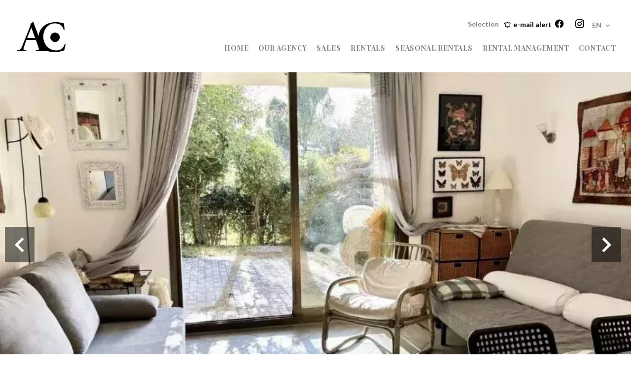

--- FILE ---
content_type: text/html; charset=UTF-8
request_url: https://agence-centrale.net/en/property/sale+apartment+villeneuve-loubet+2534286
body_size: 8514
content:
<!DOCTYPE html>
<html lang="en" prefix="og: http://ogp.me/ns#">
  <head>

                  <meta charset="UTF-8">
              <title> EXCLUSIVE! VERY BEAUTIFUL GROUND LEVEL STUDIO</title>
              <meta name="description" content=" EXCLUSIVITY!Beautiful garden-level studio with high-quality features, perfect for a peaceful and comfortable lifestyle.Interior :Entrance hall with built-in closet.Shower room.Fully equipped kitchen.Sofa bed.Outdoor spaces:Private terrace.Reserved...">
              <meta property="og:title" content=" EXCLUSIVE! VERY BEAUTIFUL GROUND LEVEL STUDIO">
              <meta property="og:description" content=" EXCLUSIVITY!Beautiful garden-level studio with high-quality features, perfect for a peaceful and comfortable lifestyle.Interior :Entrance hall with built-in closet.Shower room.Fully equipped kitchen.Sofa bed.Outdoor spaces:Private terrace.Reserved...">
              <link rel="canonical" href="https://agence-centrale.net/en/property/sale+apartment+villeneuve-loubet+2534286">
              <meta property="og:image" content="https://media.apimo.pro/cache/09d82630fba1fa36bd837c1254b09f14_80a09250ae_908-original.jpg">
              <meta property="og:image:width" content="908">
              <meta property="og:image:height" content="675">
              <link rel="alternate" href="https://agence-centrale.net/fr/propriete/vente+appartement+villeneuve-loubet+2534286" hreflang="x-default">
              <link rel="alternate" href="https://agence-centrale.net/fr/propriete/vente+appartement+villeneuve-loubet+2534286" hreflang="fr-fr">
              <link rel="alternate" href="https://agence-centrale.net/en/property/sale+apartment+villeneuve-loubet+2534286" hreflang="en-gb">
              <link rel="apple-touch-icon" sizes="180x180" href="https://d36vnx92dgl2c5.cloudfront.net/prod/Elone/3512/media/513a9e52a484667b6776d92def1aa40e.webp">
              <link rel="icon" type="image/png" sizes="32x32" href="https://d36vnx92dgl2c5.cloudfront.net/prod/Elone/3512/media/d55777d3fe285ccd082002bb475a6e36.webp">
              <link rel="icon" type="image/png" sizes="16x16" href="https://d36vnx92dgl2c5.cloudfront.net/prod/Elone/3512/media/9ceb86d827e2eaadf0236b1bfa1a53e1.webp">
              <link rel="manifest" href="/cache/prod/Elone/3512/site.webmanifest">
              <meta property="og:url" content="https://agence-centrale.net/en/property/sale+apartment+villeneuve-loubet+2534286">
              <meta name="viewport" content="width=device-width">
          
                                                          <link rel="stylesheet" href="https://d36vnx92dgl2c5.cloudfront.net/vendor/flag-icon-css/css/flag-icon.min.css">                  <link rel="stylesheet" href="https://d36vnx92dgl2c5.cloudfront.net/vendor/leaflet.markercluster/dist/MarkerCluster.css">                  <link rel="stylesheet" href="https://d36vnx92dgl2c5.cloudfront.net/vendor/leaflet/dist/leaflet.css">                  <link rel="stylesheet" href="https://d36vnx92dgl2c5.cloudfront.net/vendor/Leaflet.fullscreen/dist/leaflet.fullscreen.css">                  <link rel="stylesheet" href="https://d36vnx92dgl2c5.cloudfront.net/vendor/select2/dist/css/select2.min.css">                  <link rel="stylesheet" href="https://d36vnx92dgl2c5.cloudfront.net/cache/prod/Elone/3512/a9b7518aebadd1d2488083a9dedc4a7f5260e952-v1768842811.css">            
                                        <script async src="https://cache.consentframework.com/js/pa/28975/c/u8hMx/stub?lang=en" ></script>                  <script async src="https://choices.consentframework.com/js/pa/28975/c/u8hMx/cmp?lang=en" ></script>                                                                                                                                                            
    <link href="https://unpkg.com/aos@2.3.1/dist/aos.css" rel="stylesheet">
<script src="https://unpkg.com/aos@2.3.1/dist/aos.js"></script>
    

        
  </head>
  <body class="property chrome  thumbnail eupopup eupopup-bottom">

    <div class="g-recaptcha"></div>
    
    
      <header>
    <div>
      <div data-id="0" class="zone zone-header-left ">

  <div id="697098dc1b466-1" data-module-id="303992" data-instance="1" data-model-namespace="49312a9b4a45"
      class="module module-303992 template-2 logo-template-2 module-logo "
            ><a href="/en/" ><img src="https://d36vnx92dgl2c5.cloudfront.net/prod/Elone/3512/media/67c123c46e44d2b9786cfe6bc84907c0.webp"  alt="logo" /></a></div>

</div>


      <div data-id="1" class="zone zone-header-right ">

  <div id="697098dc1b581-1" data-module-id="304049" data-instance="1" data-model-namespace="08a03866153c"
      class="module module-304049 template-1 cluster-template-1 module-cluster "
            ><nav id="697098dc1d9cf-1" data-module-id="304052" data-instance="1" data-model-namespace="5f563663cfb9"
      class="module module-304052 template-1 menu-template-1 module-menu inline "
            ><ul><li><a href="/en/selection" target="_self"  data-current=""><span>Selection</span></a></li></ul></nav><div id="697098dc1da32-1" data-module-id="304050" data-instance="1" data-model-namespace="c18ba39368ea"
      class="module module-304050 template-2 lead-template-2 module-lead "
            ><div id="popup-697098dc1da32-1" class=" popup-module-lead popup-module-304050 template-2 mfp-hide"><form name="lead-form-304050" method="post"><div class="field civility choice"><select id="lead-form-304050_civility" name="lead-form-304050[civility]" class=""><option value="Mrs.|Madame" class="tab-0" data-tab="0">Mrs.</option><option value="Ms.|Mademoiselle" class="tab-0" data-tab="0">Ms.</option><option value="Mr.|Monsieur" class="tab-0" data-tab="0">Mr.</option></select></div><div class="field first_name text"><input type="text" id="lead-form-304050_first_name" name="lead-form-304050[first_name]" required="required" placeholder="Firstname" class="" /></div><div class="field last_name text"><input type="text" id="lead-form-304050_last_name" name="lead-form-304050[last_name]" required="required" placeholder="Lastname" class="" /></div><div class="field email email"><input type="email" id="lead-form-304050_email" name="lead-form-304050[email]" required="required" placeholder="e-mail" class="" /></div><div class="fields-wrapper"><div class="line-wrapper form-basic"><div class="field category choice"><select id="lead-form-304050_search_category" name="lead-form-304050[search][category]" class=""><option value="Sale|1" class="tab-0" data-tab="0">Sale</option><option value="Rental|2" class="tab-0" data-tab="0">Rental</option><option value="Seasonal rental|3" class="tab-0" data-tab="0">Seasonal rental</option></select></div><div class="field type choice"><select id="lead-form-304050_search_type" name="lead-form-304050[search][type][]" class="multiple" multiple="multiple"><option value="Apartment|1" class="tab-0" data-tab="0">Apartment</option><option value="House|2" class="tab-0" data-tab="0">House</option><option value="Business|4" class="tab-0" data-tab="0">Business</option></select></div><div class="field city choice"><select id="lead-form-304050_search_city" name="lead-form-304050[search][city][]" class="multiple autocomplete" multiple="multiple"></select></div><div class="field room_min number"><input type="text" id="lead-form-304050_search_room_min" name="lead-form-304050[search][room_min]" placeholder="Room min" class="" /></div><div class="field area_min number"><input type="text" id="lead-form-304050_search_area_min" name="lead-form-304050[search][area_min]" placeholder="Area min" class="" /></div><div class="field price_max number"><input type="text" id="lead-form-304050_search_price_max" name="lead-form-304050[search][price_max]" placeholder="Price max" class="" /></div><div class="field recaptcha recaptcha"><script>

                    window.onloadCallback = function() {
                        $('.g-recaptcha').each(function(i, v) {
                            const $placeholder = $(this)

                            $placeholder.data('widget-id', i);

                            grecaptcha.render( this, {
                                callback: function( token ) {

                                    return new Promise(function(resolve, reject) {
                                    if( grecaptcha === undefined ) {
                                        console.log( 'reCaptcha not defined' )
                                        reject()
                                    }

                                    var response = grecaptcha.getResponse( $placeholder.data('widget-id') )
                                    if( !response ) {
                                        console.log( 'Could not get reCaptcha response' )
                                        reject()
                                    }

                                    const $form = $placeholder.closest('form')

                                    $form.find('.g-recaptcha-response').val( token )
                                    // Add a class that will be used to bypass the prevented submit event
                                    $form.addClass('recap-done')
                                    // submit by clicking the submit button of your form
                                    .find('[type="submit"]').trigger('click')
                                    resolve()
                                    grecaptcha.reset( $placeholder.data('widget-id') )
                                    })
                                },
                                sitekey: '6LctG6wUAAAAALSwjJO9bWoLzy3gi7yZn305f91K',
                                size: 'invisible', // This makes the real reCaptcha V2 Invisible
                            });
                        });
                    };

                </script><div class="g-recaptcha" data-sitekey="6LctG6wUAAAAALSwjJO9bWoLzy3gi7yZn305f91K"></div></div><button type="submit" id="lead-form-304050_submit" name="lead-form-304050[submit]" class="submit">
                Send
    </button></div></div></form></div><a class="popup-open-link-wrapper" href="#popup-697098dc1da32-1" id="open-popup-link-697098dc1da32-1"><i class="mdi mdi-bell-ring-outline"></i><span>e-mail alert</span></a></div><div id="697098dc1daa6-1" data-module-id="303993" data-instance="1" data-model-namespace="9074a92f6415"
      class="module module-303993 template-1 social-menu-template-1 module-social-menu "
            ><ul><li class="social facebook"><a href="https://www.facebook.com/agencecentrale.prestige" target="_blank" rel="me"><i class="mdi mdi-facebook"></i><span>Facebook</span></a></li><li class="social instagram"><a href="https://www.instagram.com/agencecentrale/?hl=fr" target="_blank" rel="me"><i class="mdi mdi-instagram"></i><span>Instagram</span></a></li></ul></div><div id="697098dc1dade-1" data-module-id="304051" data-instance="1" data-model-namespace="d001d7af268a"
      class="module module-304051 template-1 language-template-1 module-language "
            ><div class="hack ApiFieldGroup"><p class="CaptationContent" title="en"><span>en</span></p></div><div class="field-group" data-label="en"><div class="content" style="display:none;"><ul><li ><a href="https://agence-centrale.net/fr/propriete/vente+appartement+villeneuve-loubet+2534286"><span class="culture">
																			français
																	</span></a></li><li  class="current" ><a href="https://agence-centrale.net/en/property/sale+apartment+villeneuve-loubet+2534286"><span class="culture">
																			English
																	</span></a></li></ul></div></div></div></div>
  <nav id="697098dc1b5a4-1" data-module-id="303994" data-instance="1" data-model-namespace="9c05409c35e2"
      class="module module-303994 template-1 menu-template-1 module-menu main column "
            ><button><i class="mdi mdi-menu"></i></button><ul><li><a href="/en/" target="_self"  data-current=""><i class="mdi mdi-home"></i><span>Home</span></a></li><li><a href="/en/our-agency" target="_self"  data-current=""><span>Our agency</span></a></li><li><a href="/en/sales" target="_self"  data-current=""><span>Sales</span></a></li><li><a href="/en/rentals" target="_self"  data-current=""><span>Rentals</span></a></li><li><a href="/en/seasonal-rentals" target="_self"  data-current=""><span>Seasonal Rentals</span></a></li><li><a href="/en/rental-management" target="_self"  data-current=""><span>Rental Management</span></a></li><li><a href="/en/contact-us" target="_self"  data-current=""><span>Contact</span></a></li></ul></nav>

</div>


    </div>
  </header>

  <section class="wrapper">
      <div data-id="2" class="zone zone-full-width ">

  <div id="697098dc1b51e-1" data-module-id="304010" data-instance="1" data-model-namespace="4ea29595c25c"
      class="module module-304010 main template-1 slider-template-1 module-slider 	waiting
"
            ><div class="slider "><div class="" ><a href="https://d36vnx92dgl2c5.cloudfront.net/prod/Elone/3512/media/42d5e9920fa87c91d9ba8dd6d3eefd19.webp" class="click-fullscreen" title="Sale Studio Villeneuve-Loubet"><img class="picture " data-position="0" src="https://d36vnx92dgl2c5.cloudfront.net/prod/Elone/3512/media/42d5e9920fa87c91d9ba8dd6d3eefd19.webp" alt="Sale Studio Villeneuve-Loubet"></a></a></div><div class="" ><a href="https://d36vnx92dgl2c5.cloudfront.net/prod/Elone/3512/media/081c1dcfff554475167673a045ebac3b.webp" class="click-fullscreen" title="Sale Studio Villeneuve-Loubet"><img class="picture  img-lazy-load" data-position="1" data-low-src="https://d36vnx92dgl2c5.cloudfront.net/prod/Elone/3512/media/2bc1d7850f3b0c0816151cc29117d1ef.webp" data-src="https://d36vnx92dgl2c5.cloudfront.net/prod/Elone/3512/media/081c1dcfff554475167673a045ebac3b.webp" alt="Sale Studio Villeneuve-Loubet"></a></a></div><div class="" ><a href="https://d36vnx92dgl2c5.cloudfront.net/prod/Elone/3512/media/312d0226fff82231e39c1a58bd48dbc7.webp" class="click-fullscreen" title="Sale Studio Villeneuve-Loubet"><img class="picture  img-lazy-load" data-position="2" data-low-src="https://d36vnx92dgl2c5.cloudfront.net/prod/Elone/3512/media/a9852bd17cab18ad8d1110045b66b80c.webp" data-src="https://d36vnx92dgl2c5.cloudfront.net/prod/Elone/3512/media/312d0226fff82231e39c1a58bd48dbc7.webp" alt="Sale Studio Villeneuve-Loubet"></a></a></div><div class="" ><a href="https://d36vnx92dgl2c5.cloudfront.net/prod/Elone/3512/media/ce736c949124ae75f5897011f9bf6818.webp" class="click-fullscreen" title="Sale Studio Villeneuve-Loubet"><img class="picture  img-lazy-load" data-position="3" data-low-src="https://d36vnx92dgl2c5.cloudfront.net/prod/Elone/3512/media/a0c2f6fd24a4c91346f15e31be76433f.webp" data-src="https://d36vnx92dgl2c5.cloudfront.net/prod/Elone/3512/media/ce736c949124ae75f5897011f9bf6818.webp" alt="Sale Studio Villeneuve-Loubet"></a></a></div><div class="" ><a href="https://d36vnx92dgl2c5.cloudfront.net/prod/Elone/3512/media/25231a0ca94b5657e8a879d339942dd4.webp" class="click-fullscreen" title="Sale Studio Villeneuve-Loubet"><img class="picture  img-lazy-load" data-position="4" data-low-src="https://d36vnx92dgl2c5.cloudfront.net/prod/Elone/3512/media/41a31037304cbf4b31511963c0dc8454.webp" data-src="https://d36vnx92dgl2c5.cloudfront.net/prod/Elone/3512/media/25231a0ca94b5657e8a879d339942dd4.webp" alt="Sale Studio Villeneuve-Loubet"></a></a></div><div class="" ><a href="https://d36vnx92dgl2c5.cloudfront.net/prod/Elone/3512/media/343d25cea372c59b9b6067b9827d05b1.webp" class="click-fullscreen" title="Sale Studio Villeneuve-Loubet"><img class="picture  img-lazy-load" data-position="5" data-low-src="https://d36vnx92dgl2c5.cloudfront.net/prod/Elone/3512/media/2386bb6c1eef39a3991a1f66d65ba893.webp" data-src="https://d36vnx92dgl2c5.cloudfront.net/prod/Elone/3512/media/343d25cea372c59b9b6067b9827d05b1.webp" alt="Sale Studio Villeneuve-Loubet"></a></a></div></div><div class="api-spinner"><div class="bounce1"></div><div class="bounce2"></div><div class="bounce3"></div></div></div>
  <div id="697098dc1b5c4-1" data-module-id="304011" data-instance="1" data-model-namespace="7270b05cd64d"
      class="module module-304011 template-2 property-info-template-2 module-property-info "
            data-property-id="2534286"><h2 class="title property-title-2">Sale
		Studio<br>Villeneuve-Loubet
					Hauts de Vaugrenier
		<br></h2><p>Ref.
			REF198VA</p><p>1 room</p><p>25 m²</p><p>€215,000</p></div>

</div>


  <section data-id="3" class="zone zone-top-content ">


</section>


  <section class="row-2 clearfix">
    <div data-id="4" class="zone zone-left-content ">

  <div id="697098dc1b559-1" data-module-id="304012" data-instance="1" data-model-namespace="892803439ca5"
      class="module module-304012 template-1 breadcrumb-template-1 module-breadcrumb "
            ><nav><ul><li class="module-breadcrumb-tab"><a href="/en/">Homepage</a></li><li class="module-breadcrumb-tab"><h2><a>Sale studio Villeneuve-Loubet, 1 room,  25 m², €215,000</a></h2></li></ul></nav></div>
  <div id="697098dc1b5e6-1" data-module-id="304013" data-instance="1" data-model-namespace="fe062370f466"
      class="module module-304013 template-4 property-info-template-4 module-property-info "
            data-property-id="2534286"><h1 class="title property-title-4" >EXCLUSIVE! VERY BEAUTIFUL GROUND LEVEL STUDIO</h1><span class="price">€215,000</span><p class="comment" id="description">
          EXCLUSIVITY!<br />
Beautiful garden-level studio with high-quality features, perfect for a peaceful and comfortable lifestyle.<br /><br />
Interior :<br /><br />
Entrance hall with built-in closet.<br />
Shower room.<br />
Fully equipped kitchen.<br />
Sofa bed.<br /><br />
Outdoor spaces:<br /><br />
Private terrace.<br />
Reserved outdoor parking space.<br /><br />
Amenities and features:<br /><br />
Swimming pool and tennis courts within the hamlet.<br />
Quiet environment with a south-facing orientation.<br /><br /><br />
An opportunity not to be missed!
      </p></div>
  <div id="697098dc1b607-1" data-module-id="304022" data-instance="1" data-model-namespace="b22868ba0370"
      class="module module-304022 template-3 property-info-template-3 module-property-info "
            data-property-id="2534286"><div class="module-header"><h3 class="module-header-title">Summary</h3></div><div class="summary details clearfix"><ul><li>Reference <span>REF198VA</span></li><li>Rooms <span>1 room</span></li><li>Area <span>25 m²</span></li><li>Heating access <span>Individual</span></li><li>Hot water access <span>Individual</span></li><li>Floor <span>Garden level</span></li><li>Orientation <span>South-east</span></li><li>View <span>Unobstructed Park</span></li></ul></div></div>
  <div id="697098dc1b740-1" data-module-id="304088" data-instance="1" data-model-namespace="bf89863ea890"
      class="module module-304088 template-17 property-info-template-17 module-property-info "
            data-property-id="2534286"><div class="module-header"><h2 class="module-header-title">Other visuals</h2></div><p class="no-information">
      No information available
    </p></div>
  <div id="697098dc1b787-1" data-module-id="304020" data-instance="1" data-model-namespace="d5005cffdf33"
      class="module module-304020 template-1 cluster-template-1 module-cluster "
            ><div id="697098dc200df-1" data-module-id="304016" data-instance="1" data-model-namespace="5d9985aabde4"
      class="module module-304016 template-5 property-info-template-5 module-property-info "
            data-property-id="2534286"><div class="module-header"><h3 class="module-header-title">Areas</h3></div><ul><li>
          1 Kitchen
                  </li><li>
          1 Living room/dining area <span>26 m²</span></li><li>
          1 Bathroom
                  </li></ul></div><div id="697098dc2012d-1" data-module-id="304017" data-instance="1" data-model-namespace="1538cb789f69"
      class="module module-304017 template-8 property-info-template-8 module-property-info "
            data-property-id="2534286"><div class="module-header"><h3 class="module-header-title">Proximities</h3></div><ul><li>Shops </li></ul></div><div id="697098dc2015c-1" data-module-id="304018" data-instance="1" data-model-namespace="c526060b0c03"
      class="module module-304018 template-6 property-info-template-6 module-property-info "
            data-property-id="2534286"><div class="module-header"><h3 class="module-header-title">Services</h3></div><ul class="list-inline list-inline-30"><li>Swimming pool</li></ul></div><div id="697098dc20183-1" data-module-id="304019" data-instance="1" data-model-namespace="c9fd8ea48255"
      class="module module-304019 template-7 property-info-template-7 module-property-info "
            data-property-id="2534286"><div class="module-header"><h3 class="module-header-title">Legal notice</h3></div><ul><li>
          Agency fees payable by vendor
                  </li></ul></div></div>

</div>


    <div data-id="5" class="zone zone-right-content ">

  <div id="697098dc1b627-1" data-module-id="304023" data-instance="1" data-model-namespace="ee30220dea71"
      class="module module-304023 template-1 share-template-1 module-share "
            ><div class="module-header"><h2 class="module-header-title">Share</h2></div><div class="content"><ul><li class="social facebook icon-facebook icon-border"><a href="#"><i class="mdi mdi-facebook"></i><span>Facebook</span></a></li><li class="social twitter icon-twitter icon-border"><a href="#"><svg xmlns="http://www.w3.org/2000/svg" fill="none" height="25" width="25" viewBox="0 0 512 512"><path clip-rule="evenodd" d="M192.034 98H83l129.275 170.757L91.27 412h55.908l91.521-108.34 81.267 107.343H429L295.968 235.284l.236.303L410.746 99.994h-55.908l-85.062 100.694zm-48.849 29.905h33.944l191.686 253.193h-33.944z" fill="#fff" fill-rule="evenodd"/></svg><span>Twitter</span></a></li><li class="social whatsapp icon-whatsapp icon-border"><a href="#"><i class="mdi mdi-whatsapp"></i><span>Whatsapp</span></a></li><li class="social linkedin icon-linkedin icon-border"><a href="#"><i class="mdi mdi-linkedin"></i><span>Linkedin</span></a></li></ul></div></div>
  <div id="697098dc1b68d-1" data-module-id="304024" data-instance="1" data-model-namespace="02cf324cba25"
      class="module module-304024 template-1 cluster-template-1 module-cluster "
            ><div id="697098dc1ea55-1" data-module-id="304025" data-instance="1" data-model-namespace="0b048d0f56d4"
      class="module module-304025 template-1 user-template-1 module-user "
            ><ul class="listing"><li class=" col col-3"><div class="container"><div class="picture"><div class="userBubble"><i class="mdi mdi-account-circle"></i></div></div><div class="info"><h3>
																	Sabrina
									GENOLA
																										<em>Property transactions</em></h3><p><span class="mobile"><i class="mdi mdi-cellphone-iphone"></i><a href="tel:+33618023556">+33 6 18 02 35 56</a></span><br><span class="email"><i class="mdi mdi-email-outline"></i><a href="mailto:sabagencecentrale@gmail.com">sabagencecentrale@gmail.com</a></span></p></div></div></li></ul></div><div id="697098dc1eaa4-1" data-module-id="304026" data-instance="1" data-model-namespace="0d6017beeab4"
      class="module module-304026 template-1 contact-template-1 module-contact "
            ><div class="module-header"><h2 class="module-header-title">Request additional information</h2></div><form name="contact-form-304026" method="post" action="https://agence-centrale.net/en/property/sale+apartment+villeneuve-loubet+2534286"><div class="field firstname text"><input type="text" id="contact-form-304026_firstname" name="contact-form-304026[firstname]" required="required" placeholder="Firstname" class="" name="firstname" /></div><div class="field lastname text"><input type="text" id="contact-form-304026_lastname" name="contact-form-304026[lastname]" required="required" placeholder="Lastname" class="" name="lastname" /></div><div class="field email email"><input type="email" id="contact-form-304026_email" name="contact-form-304026[email]" required="required" placeholder="E-mail" class="" name="email" /></div><div class="field phone tel"><input id="contact-form-304026_phone" name="contact-form-304026[phone]" required="required" placeholder="Phone" class="" name="phone" type="tel" default-value=""  /></div><div class="field message textarea"><textarea id="contact-form-304026_message" name="contact-form-304026[message]" placeholder="Message" class="" name="message"></textarea></div><div class="field recaptcha recaptcha"><script>

                    window.onloadCallback = function() {
                        $('.g-recaptcha').each(function(i, v) {
                            const $placeholder = $(this)

                            $placeholder.data('widget-id', i);

                            grecaptcha.render( this, {
                                callback: function( token ) {

                                    return new Promise(function(resolve, reject) {
                                    if( grecaptcha === undefined ) {
                                        console.log( 'reCaptcha not defined' )
                                        reject()
                                    }

                                    var response = grecaptcha.getResponse( $placeholder.data('widget-id') )
                                    if( !response ) {
                                        console.log( 'Could not get reCaptcha response' )
                                        reject()
                                    }

                                    const $form = $placeholder.closest('form')

                                    $form.find('.g-recaptcha-response').val( token )
                                    // Add a class that will be used to bypass the prevented submit event
                                    $form.addClass('recap-done')
                                    // submit by clicking the submit button of your form
                                    .find('[type="submit"]').trigger('click')
                                    resolve()
                                    grecaptcha.reset( $placeholder.data('widget-id') )
                                    })
                                },
                                sitekey: '6LctG6wUAAAAALSwjJO9bWoLzy3gi7yZn305f91K',
                                size: 'invisible', // This makes the real reCaptcha V2 Invisible
                            });
                        });
                    };

                </script><div class="g-recaptcha" data-sitekey="6LctG6wUAAAAALSwjJO9bWoLzy3gi7yZn305f91K"></div></div><div class="rgpd"><input type="checkbox" required><label>I have read and accept the <a href="/en/legal-notice">privacy policy</a> of this website</label></div><div><button type="submit" id="contact-form-304026_submit" name="contact-form-304026[submit]" class="submit">
                Send
    </button></div></form></div></div>
  <div id="697098dc1b6f8-1" data-module-id="304027" data-instance="1" data-model-namespace="727ce627f59f"
      class="module module-304027 template-33 property-info-template-33 module-property-info "
            data-property-id="2534286"><div class="module-header"><h2 class="module-header-title">Energy efficiency</h2></div><div class="energy-diagnostics"></div><p class="no-information">
      No information available
    </p></div>
  <div id="697098dc1b7a6-1" data-module-id="304028" data-instance="1" data-model-namespace="164e08e1e8e6"
      class="module module-304028 template-1 similar-template-1 module-similar "
            ><div class="module-header"><h2 class="module-header-title">Similar properties</h2></div><div class="items"><div class="item col col-4" data-property-id="86390297"><a href="/en/property/sale+apartment+villeneuve-loubet+86390297" title="ChatGPT a dit :  RARE – BEAUTIFUL FULLY RENOVATED STUDIO OF APPROX. 25 SQM" target="_self"><div class="picture-content"><div class="picture"><img src="https://d36vnx92dgl2c5.cloudfront.net/prod/Elone/3512/media/ab5372c449d1118ec17b6e87aaded36a.webp" alt="ChatGPT a dit :  RARE – BEAUTIFUL FULLY RENOVATED STUDIO OF APPROX. 25 SQM"></div></div><div class="info-content"><h3>Apartment,
								Villeneuve-Loubet</h3><p class="price">€194,000</p></div></a></div></div></div>

</div>


  </section>
  <section data-id="6" class="zone zone-bottom-content ">

  <div id="697098dc1b7cc-1" data-module-id="304021" data-instance="1" data-model-namespace="175c7b8330c5"
      class="module module-304021 template-1 leafletmap-template-1 module-leaflet-map module-map "
            ><div id="697098dc1b7cc-1-inner-map" class="inner-map"></div></div>

</section>


  </section>

  <footer>
    <div data-id="7" class="zone zone-footer ">

  <nav id="697098dc1b4f1-1" data-module-id="303995" data-instance="1" data-model-namespace="3599cebd1be9"
      class="module module-303995 template-1 menu-template-1 module-menu column "
            ><div class="module-header"><h2 class="module-header-title">Navigation</h2></div><ul><li><a href="/en/" target="_self"  data-current=""><i class="mdi mdi-home"></i><span>Home</span></a></li><li><a href="/en/our-agency" target="_self"  data-current=""><span>Our agency</span></a></li><li><a href="/en/sales" target="_self"  data-current=""><span>Sales</span></a></li><li><a href="/en/rentals" target="_self"  data-current=""><span>Rentals</span></a></li><li><a href="/en/seasonal-rentals" target="_self"  data-current=""><span>Seasonal Rentals</span></a></li><li><a href="/en/rental-management" target="_self"  data-current=""><span>Rental Management</span></a></li><li><a href="/en/contact-us" target="_self"  data-current=""><span>Contact</span></a></li></ul></nav>
  <div id="697098dc1b6d3-1" data-module-id="304036" data-instance="1" data-model-namespace="0a19493fd2f9"
      class="module module-304036 template-3 agency-template-3 module-agency simple "
            ><div class="module-header"><h2 class="module-header-title">Contact us</h2></div><article class="agency"><p class="address"><a href="#">Agence Centrale</a><br>
													1 rue des Commerces - Les Hauts de Vaugrenier<br><span class="zipcode">06270</span>
					Villeneuve-Loubet<br>
													France
							</p><p><span class="phone"><a href="tel:+33 4 92 13 46 00">+33 4 92 13 46 00</a></span><br><span class="email"><a href="mailto:info@agence-centrale.net">info@agence-centrale.net</a></span><br></p></article></div>
  <div id="697098dc1b71b-1" data-module-id="304037" data-instance="1" data-model-namespace="9872c9681f4f"
      class="module module-304037 template-1 language-template-1 module-language "
            ><div class="module-header"><h2 class="module-header-title">Languages</h2></div><div class="content" style="display:none;"><ul><li ><a href="https://agence-centrale.net/fr/propriete/vente+appartement+villeneuve-loubet+2534286"><span class="flag-icon flag-icon-fr"></span></a></li><li  class="current" ><a href="https://agence-centrale.net/en/property/sale+apartment+villeneuve-loubet+2534286"><span class="flag-icon flag-icon-gb"></span></a></li></ul></div></div>
  <div id="697098dc1b761-1" data-module-id="303998" data-instance="1" data-model-namespace="e4498f13d1e6"
      class="module module-303998 template-1 social-menu-template-1 module-social-menu "
            ><div class="module-header"><h2 class="module-header-title">Follow us</h2></div><ul><li class="social facebook"><a href="https://www.facebook.com/agencecentrale.prestige" target="_blank" rel="me"><i class="mdi mdi-facebook"></i><span>Facebook</span></a></li><li class="social instagram"><a href="https://www.instagram.com/agencecentrale/?hl=fr" target="_blank" rel="me"><i class="mdi mdi-instagram"></i><span>Instagram</span></a></li></ul></div>

</div>


    <div data-id="8" class="zone zone-legal ">

  <div id="697098dc1b6af-1" data-module-id="304041" data-instance="1" data-model-namespace="d45782dcd0d3"
      class="module module-304041 template-3 legal-template-3 module-legal template3 "
            ><nav><ul><li><a href="/en/">
					©2026
					Agence Centrale
				</a></li><li ><a href="/en/legal-notice">Legal notice</a></li><li ><a href="/en/legals/fees">Agency fees</a></li><li><a href='javascript:Sddan.cmp.displayUI()'>Change cookies settings</a></li><li><a href="https://apimo.net/fr/site-internet/">
										Design by <span>Apimo™</span></a></li></ul></nav></div>

</div>


  </footer>

                      <link media="print"onload="this.media='all'"rel="stylesheet" href="https://d36vnx92dgl2c5.cloudfront.net/static/Realtix/Global/mdi/css/materialdesignicons.min.css">                  <link media="print"onload="this.media='all'"rel="stylesheet" href="https://d36vnx92dgl2c5.cloudfront.net/vendor/kernel-webfont/build/css/icons.css">                                                                                                                        
    
                  <script src="https://d36vnx92dgl2c5.cloudfront.net/cache/prod/Elone/3512/model/a73d926a3934d64e83f9a6501e2c1c87aa052a9d-v1768986844.5954.js" ></script>                                                      <script src="https://d36vnx92dgl2c5.cloudfront.net/vendor/jquery/dist/jquery.min.js" ></script>                  <script src="https://d36vnx92dgl2c5.cloudfront.net/vendor/owl.carousel/owl.carousel.js" ></script>                  <script type="application/ld+json">
{
  "@context": "https://schema.org/",
  "@type": "Product",
  "name": "module_property_info_title",
  "image": [
          "https://d36vnx92dgl2c5.cloudfront.net/prod/Elone/3512/media/42d5e9920fa87c91d9ba8dd6d3eefd19.webp",          "https://d36vnx92dgl2c5.cloudfront.net/prod/Elone/3512/media/081c1dcfff554475167673a045ebac3b.webp",          "https://d36vnx92dgl2c5.cloudfront.net/prod/Elone/3512/media/312d0226fff82231e39c1a58bd48dbc7.webp",          "https://d36vnx92dgl2c5.cloudfront.net/prod/Elone/3512/media/ce736c949124ae75f5897011f9bf6818.webp",          "https://d36vnx92dgl2c5.cloudfront.net/prod/Elone/3512/media/25231a0ca94b5657e8a879d339942dd4.webp",          "https://d36vnx92dgl2c5.cloudfront.net/prod/Elone/3512/media/343d25cea372c59b9b6067b9827d05b1.webp"       ],
  "sku": "2534286",
  "brand": {
    "@type": "Organization",
    "name": "Agence Centrale"
  },
    "description": "EXCLUSIVITY\u0021\r\nBeautiful\u0020garden\u002Dlevel\u0020studio\u0020with\u0020high\u002Dquality\u0020features,\u0020perfect\u0020for\u0020a\u0020peaceful\u0020and\u0020comfortable\u0020lifestyle.\r\n\r\nInterior\u0020\u003A\r\n\r\nEntrance\u0020hall\u0020with\u0020built\u002Din\u0020closet.\r\nShower\u0020room.\r\nFully\u0020equipped\u0020kitchen.\r\nSofa\u0020bed.\r\n\r\nOutdoor\u0020spaces\u003A\r\n\r\nPrivate\u0020terrace.\r\nReserved\u0020outdoor\u0020parking\u0020space.\r\n\r\nAmenities\u0020and\u0020features\u003A\r\n\r\nSwimming\u0020pool\u0020and\u0020tennis\u0020courts\u0020within\u0020the\u0020hamlet.\r\nQuiet\u0020environment\u0020with\u0020a\u0020south\u002Dfacing\u0020orientation.\r\n\r\n\r\nAn\u0020opportunity\u0020not\u0020to\u0020be\u0020missed\u0021",
    "offers": {
    "@type": "Offer",
    "url": "https://agence-centrale.net/en/property/sale+apartment+villeneuve-loubet+2534286",
    "priceCurrency": "EUR",
        "price": "215000.00",
        "priceValidUntil": "2026-02-21",
    "availability": "InStock",
    "seller": {
      "@type": "Organization",
      "name": "Agence Centrale"
    }
  }
}
</script>
                  <script src="https://d36vnx92dgl2c5.cloudfront.net/vendor/leaflet/dist/leaflet.js" ></script>                  <script src="https://d36vnx92dgl2c5.cloudfront.net/vendor/Leaflet.fullscreen/dist/Leaflet.fullscreen.min.js" ></script>                  <script src="https://d36vnx92dgl2c5.cloudfront.net/vendor/leaflet.markercluster/dist/leaflet.markercluster.js" ></script>                  <script src="https://d36vnx92dgl2c5.cloudfront.net/vendor/select2/dist/js/select2.full.min.js" ></script>                  <script src="https://d36vnx92dgl2c5.cloudfront.net/cache/prod/Elone/3512/0d6e9c63624586e6b414f74dd8504147b572793a-v1768842811.js" ></script>        
        
    
    <div class="recaptcha-terms">
      <p>This site is protected by reCAPTCHA and the Google <a target="_blank" href="https://policies.google.com/privacy">Privacy Policy</a> and <a target="_blank" href="https://policies.google.com/terms">Terms of Service</a> apply.</p>
    </div>

  </body>
</html>


--- FILE ---
content_type: application/javascript
request_url: https://d36vnx92dgl2c5.cloudfront.net/cache/prod/Elone/3512/model/a73d926a3934d64e83f9a6501e2c1c87aa052a9d-v1768986844.5954.js
body_size: 4563
content:
var model = {"http_accept":"text\/html,application\/xhtml+xml,application\/xml;q=0.9,image\/webp,image\/apng,*\/*;q=0.8,application\/signed-exchange;v=b3;q=0.9","culture":"en_GB","language":"en","country":"gb","currency":"EUR","url_parameters":{"property_category_i18n":"sale","property_type_i18n":"apartment","property_city_name":"villeneuve-loubet","search_property_id":"2534286"},"cookies_enabled":true,"session_id":"","49312a9b4a45":{"_subtitle_tag":"h3","_title_tag":"h2"},"3599cebd1be9":{"_subtitle_tag":"h3","_title_tag":"h2","_title":"Navigation"},"4ea29595c25c":{"_subtitle_tag":"h3","_title_tag":"h2","slide_counter":6,"show_thumbnail":false,"description_enable":true,"property_title":false,"property_price":false,"property_room":false,"property_area":false,"property_areaOutdoor":false,"property_bedroom":false,"property_bathroom":false,"autoplay":false,"autoplay_timeout":5000,"show_max_pictures":1,"show_navigation":true,"loop_enable":true,"responsive":null,"sync_slide_thumbnail":false,"thumbnail_loop_enable":false,"thumbnail_show_max_pictures":10,"thumbnail_responsive":null,"animate_in":"","animate_out":"","height_1280":700,"height_1024":550,"height_768":440,"height_640":330,"height_360":250,"thumbnail_height":100,"show_dots":false,"center":false,"thumbnail_center":false,"margin":2,"thumbnail_margin":10,"orientation_class":true,"can_fullscreen":true,"stage_padding":null,"thumbnail_stage_padding":null,"rtl":false,"video":false,"video_autoplay":true,"video_loop":false,"video_muted":true,"video_controls":true,"video_autoplay_next":true,"show_properties":true},"892803439ca5":{"_subtitle_tag":"h3","_title_tag":"h2"},"08a03866153c":{"_subtitle_tag":"h3","_title_tag":"h2","wrapper":false,"nbrColumns":1,"bg":false},"9c05409c35e2":{"_subtitle_tag":"h3","_title_tag":"h2"},"7270b05cd64d":{"_subtitle_tag":"h3","_title_tag":"h2","rates":[],"bookings":[],"template":2,"selection_action":false,"url":null,"yatmo_key":null},"fe062370f466":{"_subtitle_tag":"h3","_title_tag":"h3","rates":[],"bookings":[],"template":4,"selection_action":false,"url":null,"yatmo_key":null},"b22868ba0370":{"_subtitle_tag":"h3","_title_tag":"h3","_title":"Summary","rates":[],"bookings":[],"template":3,"selection_action":false,"url":null,"yatmo_key":null},"ee30220dea71":{"_subtitle_tag":"h3","_title_tag":"h2","_title":"Share","page_url":"https:\/\/agence-centrale.net\/en\/property\/sale+apartment+villeneuve-loubet+2534286","fields":{"share-form":{"name":"share-form","type":"Form","target_fields":["email_from","email_to","message","recaptcha","submit"],"template":"..\/src\/Apimo\/CoreBundle\/Plugins\/Share\/Resources\/twig\/search_field.html.twig"},"email_from":{"name":"from","type":"Email","required":1,"label_enable":0,"placeholder_enable":1,"rank":0,"zone":"basic","template":"..\/src\/Apimo\/CoreBundle\/Plugins\/Share\/Resources\/twig\/search_field.html.twig"},"email_to":{"name":"to","type":"Email","required":1,"label_enable":0,"placeholder_enable":1,"rank":0,"zone":"basic","template":"..\/src\/Apimo\/CoreBundle\/Plugins\/Share\/Resources\/twig\/search_field.html.twig"},"message":{"name":"Message","type":"Textarea","required":0,"label_enable":0,"placeholder_enable":1,"rank":0,"zone":"basic","template":"..\/src\/Apimo\/CoreBundle\/Plugins\/Share\/Resources\/twig\/search_field.html.twig"},"recaptcha":{"name":"Recaptcha","type":"Recaptcha","label_enable":0,"rank":0,"zone":"basic","template":"..\/src\/Apimo\/CoreBundle\/Plugins\/Share\/Resources\/twig\/search_field.html.twig"},"submit":{"name":"Send","type":"Submit","template":"..\/src\/Apimo\/CoreBundle\/Plugins\/Share\/Resources\/twig\/search_field.html.twig"}},"property":[],"property_picture":null,"autofill":true},"02cf324cba25":{"_subtitle_tag":"h3","_title_tag":"h2","wrapper":false,"nbrColumns":1,"bg":false},"d45782dcd0d3":{"_subtitle_tag":"h3","_title_tag":"h2"},"0a19493fd2f9":{"_subtitle_tag":"h3","_title_tag":"h2","_title":"Contact us","autoplay":false,"autoplay_timeout":5000,"slide_visible":4,"show_navigation":true,"loop_enable":true,"show_dots":false,"center":false,"margin":2,"stage_padding":0,"slide_counter":1,"description_enable":true,"rtl":false,"responsive":null,"payload":{"id":"2534286"}},"727ce627f59f":{"_subtitle_tag":"h3","_title_tag":"h2","_title":"Energy efficiency","rates":[],"bookings":[],"template":33,"selection_action":false,"url":null,"yatmo_key":null},"9872c9681f4f":{"_subtitle_tag":"h3","_title_tag":"h2","_title":"Languages"},"bf89863ea890":{"_subtitle_tag":"h3","_title_tag":"h3","_title":"Other visuals","rates":[],"bookings":[],"template":17,"selection_action":false,"url":null,"yatmo_key":null},"e4498f13d1e6":{"_subtitle_tag":"h3","_title_tag":"h2","_title":"Follow us"},"d5005cffdf33":{"_subtitle_tag":"h3","_title_tag":"h2","wrapper":false,"nbrColumns":1,"bg":false},"164e08e1e8e6":{"_subtitle_tag":"h3","_title_tag":"h2","_title":"Similar properties","counter":1,"nbrColumns":4,"margin":20,"icon_selection":"mdi mdi-heart","link_target_mod":"_self","selection_action":false,"auto_layout":1,"image_ratio":null,"autoplay":false,"autoplay_timeout":5000,"show_max_pictures":4,"show_navigation":false,"description_enable":true,"loop_enable":true,"center":false,"slider-margin":20,"rtl":false,"responsive":null},"175c7b8330c5":{"_subtitle_tag":"h3","_title_tag":"h2","name":"LeafletMap","listing":[{"id":2534286,"publish_address":0,"latitude":43.65789,"longitude":7.12234,"radius":"1000","country":"FR","type":1,"agency_id":14542,"namespace":"apimo","is_from_brand_sharing":false,"visited":false,"internal_generated_url":{"segment_separators":["\/","+"],"_external":0,"_routing":{},"_path":{},"_variables":{"search_property_id":0},"_variables_counter":1,"_name":"en-gb_12_3","url_parameters":{"search_property_id":"2534286"},"url":"\/en\/property\/2534286"}}],"properties":[],"agencies":[],"users":[],"bigdatas":[],"zoom":null,"latitude":null,"longitude":null,"marker_icon":"mdi mdi-circle","theme":"https:\/\/cartodb-basemaps-{s}.global.ssl.fastly.net\/rastertiles\/voyager\/{z}\/{x}\/{y}{r}.png","satellite_theme":"http:\/\/server.arcgisonline.com\/ArcGIS\/rest\/services\/World_Imagery\/MapServer\/tile\/{z}\/{y}\/{x}","marker_icon_agency":"mdi mdi-bank","marker_icon_user":"mdi mdi-account","marker_icon_bigdata":"mdi mdi-account","marker_icon_type_1":"mdi mdi-home-modern","marker_icon_type_2":"mdi mdi-home-variant","marker_icon_type_3":"mdi mdi-terrain","marker_icon_type_4":"mdi mdi-store","marker_icon_type_5":"mdi mdi-parking","marker_icon_type_6":"mdi mdi-domain","marker_icon_type_7":"mdi mdi-clipboard","marker_icon_type_8":"mdi mdi-ferry","marker_icon_type_9":"mdi mdi-google-nearby","marker_icon_type_10":"mdi mdi-google-nearby","icon_selection":"mdi mdi-heart","property_payload":{"search":{"id":"2534286"},"culture":"en_GB","compression":true,"limit":0,"column":["id","publish_address","latitude","longitude","radius","country","type","agency_id"],"simplified":true},"agency_payload":[],"user_payload":[],"cluster_enable":true,"cluster_agency":true,"cluster_user":true,"cluster_bigdata":true,"center_on_click":true,"popup_enable":true,"transit_layer_enable":true,"dragging_enable":true,"zoom_control_enable":true,"fullscreen_control_enable":true,"double_click_zoom":true,"selection_action":false,"property_ajax_load":false,"save_location":false,"accuracy":4,"show_radius":false,"yatmo_key":null,"show_selection_only":false},"5f563663cfb9":{"_subtitle_tag":"h3","_title_tag":"h2"},"c18ba39368ea":{"_subtitle_tag":"h3","_title_tag":"h2","fields":{"lead-form":{"name":"lead-form","type":"Form","target_fields":["civility","first_name","last_name","email","search","submit"],"label":"lead-form","placeholder":"lead-form","template":"..\/src\/Apimo\/CoreBundle\/Plugins\/Lead\/Resources\/twig\/search_field.html.twig"},"search":{"name":"search","type":"Form","target_fields":["category","type","city","room_min","area_min","price_max","recaptcha"],"label":"search","placeholder":"search","template":"..\/src\/Apimo\/CoreBundle\/Plugins\/Lead\/Resources\/twig\/search_field.html.twig"},"first_name":{"name":"Firstname","type":"Text","required":1,"label_enable":0,"placeholder_enable":1,"rank":0,"zone":"basic","label":"Firstname","placeholder":"Firstname","template":"..\/src\/Apimo\/CoreBundle\/Plugins\/Lead\/Resources\/twig\/search_field.html.twig"},"last_name":{"name":"Lastname","type":"Text","required":1,"label_enable":0,"placeholder_enable":1,"rank":0,"zone":"basic","label":"Lastname","placeholder":"Lastname","template":"..\/src\/Apimo\/CoreBundle\/Plugins\/Lead\/Resources\/twig\/search_field.html.twig"},"email":{"name":"e-mail","type":"Email","required":1,"label_enable":0,"placeholder_enable":1,"rank":0,"zone":"basic","label":"e-mail","placeholder":"e-mail","template":"..\/src\/Apimo\/CoreBundle\/Plugins\/Lead\/Resources\/twig\/search_field.html.twig"},"category":{"name":"Category","type":"Choice","catalog":"property_category","multiple":0,"required":0,"label_enable":0,"placeholder_enable":1,"rank":0,"zone":"basic","select_multiple":0,"select_height":0,"select_default_enable":0,"select_mod":0,"label":"Category","placeholder":"Category","template":"..\/src\/Apimo\/CoreBundle\/Plugins\/Lead\/Resources\/twig\/search_field.html.twig"},"type":{"name":"Type","type":"Choice","catalog":"property_type","multiple":1,"required":0,"label_enable":0,"placeholder_enable":1,"rank":0,"zone":"basic","select_multiple":1,"select_height":0,"select_default_enable":1,"select_mod":0,"label":"Type","placeholder":"Type","template":"..\/src\/Apimo\/CoreBundle\/Plugins\/Lead\/Resources\/twig\/search_field.html.twig"},"subtype":{"name":"Type","type":"Choice","catalog":"property_subtype","multiple":0,"required":0,"label_enable":0,"placeholder_enable":1,"rank":0,"zone":"basic","select_multiple":1,"select_height":0,"select_default_enable":1,"select_mod":0,"label":"Type","placeholder":"Type","template":"..\/src\/Apimo\/CoreBundle\/Plugins\/Lead\/Resources\/twig\/search_field.html.twig"},"country":{"name":"Country","type":"Choice","catalog":"property_country","multiple":1,"required":0,"label_enable":0,"placeholder_enable":1,"rank":0,"zone":"basic","select_multiple":0,"select_default_enable":1,"select_mod":0,"label":"Country","placeholder":"Country","template":"..\/src\/Apimo\/CoreBundle\/Plugins\/Lead\/Resources\/twig\/search_field.html.twig"},"city":{"name":"City","type":"Choice","catalog":"cities","multiple":1,"required":0,"label_enable":0,"placeholder_enable":1,"rank":0,"zone":"basic","select_multiple":1,"select_height":0,"select_default_enable":1,"select_mod":2,"autocomplete_remote_url":"\/en_GB\/module\/304050\/remote\/autocompleteCityRemote","autocomplete_template_result":"location_template_result","autocomplete_template_selection":"location_template_selection","autocomplete_process_results":"city_process_results","label":"City","placeholder":"City","template":"..\/src\/Apimo\/CoreBundle\/Plugins\/Lead\/Resources\/twig\/search_field.html.twig"},"area_min":{"name":"Area min","type":"Number","required":0,"label_enable":0,"placeholder_enable":1,"rank":0,"zone":"basic","label":"Area min","placeholder":"Area min","template":"..\/src\/Apimo\/CoreBundle\/Plugins\/Lead\/Resources\/twig\/search_field.html.twig"},"area_max":{"name":"Area max","type":"Number","required":0,"label_enable":0,"placeholder_enable":1,"rank":0,"zone":"basic","label":"Area max","placeholder":"Area max","template":"..\/src\/Apimo\/CoreBundle\/Plugins\/Lead\/Resources\/twig\/search_field.html.twig"},"area_range":{"name":"Area range","type":"Form","target_fields":["area_min","area_max"],"zone":"basic","template":"..\/src\/Apimo\/CoreBundle\/Plugins\/Lead\/Resources\/twig\/search_range.html.twig","required":0,"label_enable":0,"placeholder_enable":0,"label":"Area range","placeholder":"Area range"},"price":{"name":"Price","type":"Choice","catalog":"price","multiple":1,"required":0,"label_enable":0,"placeholder_enable":1,"rank":0,"zone":"basic","select_multiple":0,"select_height":0,"select_default_enable":1,"select_mod":0,"category_indexed":1,"label":"Price","placeholder":"Price","template":"..\/src\/Apimo\/CoreBundle\/Plugins\/Lead\/Resources\/twig\/search_field.html.twig"},"price_min":{"name":"Price min","type":"Number","required":0,"label_enable":0,"placeholder_enable":1,"rank":0,"zone":"basic","label":"Price min","placeholder":"Price min","template":"..\/src\/Apimo\/CoreBundle\/Plugins\/Lead\/Resources\/twig\/search_field.html.twig"},"price_max":{"name":"Price max","type":"Number","required":0,"label_enable":0,"placeholder_enable":1,"rank":0,"zone":"basic","label":"Price max","placeholder":"Price max","template":"..\/src\/Apimo\/CoreBundle\/Plugins\/Lead\/Resources\/twig\/search_field.html.twig"},"price_range":{"name":"Price","type":"Form","target_fields":["price_min","price_max"],"zone":"basic","template":"..\/src\/Apimo\/CoreBundle\/Plugins\/Lead\/Resources\/twig\/search_range.html.twig","required":0,"label_enable":0,"placeholder_enable":0,"label":"Price","placeholder":"Price"},"room_min":{"name":"Room min","type":"Number","required":0,"label_enable":0,"placeholder_enable":1,"rank":0,"zone":"basic","label":"Room min","placeholder":"Room min","template":"..\/src\/Apimo\/CoreBundle\/Plugins\/Lead\/Resources\/twig\/search_field.html.twig"},"room_max":{"name":"Room max","type":"Number","required":0,"label_enable":0,"placeholder_enable":1,"rank":0,"zone":"basic","label":"Room max","placeholder":"Room max","template":"..\/src\/Apimo\/CoreBundle\/Plugins\/Lead\/Resources\/twig\/search_field.html.twig"},"room":{"name":"Room","type":"Choice","multiple":0,"target_fields":["room_min","room_max"],"required":0,"label_enable":0,"placeholder_enable":1,"rank":0,"zone":"basic","select_multiple":0,"select_height":0,"select_default_enable":1,"select_mod":0,"label":"Room","placeholder":"Room","template":"..\/src\/Apimo\/CoreBundle\/Plugins\/Lead\/Resources\/twig\/search_field.html.twig"},"room_range":{"name":"Room","type":"Form","target_fields":["room_min","room_max"],"zone":"basic","template":"..\/src\/Apimo\/CoreBundle\/Plugins\/Lead\/Resources\/twig\/search_range.html.twig","required":0,"label_enable":0,"placeholder_enable":1,"label":"Room","placeholder":"Room"},"bedroom_min":{"name":"Bedroom min","type":"Number","required":0,"label_enable":0,"placeholder_enable":1,"rank":0,"zone":"basic","label":"Bedroom min","placeholder":"Bedroom min","template":"..\/src\/Apimo\/CoreBundle\/Plugins\/Lead\/Resources\/twig\/search_field.html.twig"},"bedroom_max":{"name":"Bedroom max","type":"Number","required":0,"label_enable":0,"placeholder_enable":1,"rank":0,"zone":"basic","label":"Bedroom max","placeholder":"Bedroom max","template":"..\/src\/Apimo\/CoreBundle\/Plugins\/Lead\/Resources\/twig\/search_field.html.twig"},"bedroom":{"name":"Bedrooms","type":"Choice","catalog":"bedroom","multiple":1,"required":0,"label_enable":0,"placeholder_enable":1,"rank":0,"zone":"basic","select_multiple":0,"select_height":0,"select_default_enable":1,"select_mod":0,"label":"Bedrooms","placeholder":"Bedrooms","template":"..\/src\/Apimo\/CoreBundle\/Plugins\/Lead\/Resources\/twig\/search_field.html.twig"},"bedroom_range":{"name":"Bedrooms","type":"Form","target_fields":["bedroom_min","bedroom_max"],"zone":"basic","template":"..\/src\/Apimo\/CoreBundle\/Plugins\/Lead\/Resources\/twig\/search_range.html.twig","required":0,"label_enable":0,"placeholder_enable":1,"label":"Bedrooms","placeholder":"Bedrooms"},"civility":{"name":"Civility","type":"Choice","catalog":"civility","multiple":0,"required":0,"label_enable":0,"placeholder_enable":0,"rank":0,"zone":"basic","select_multiple":0,"select_height":0,"select_default_enable":0,"select_mod":0,"label":"Civility","placeholder":"Civility","template":"..\/src\/Apimo\/CoreBundle\/Plugins\/Lead\/Resources\/twig\/search_field.html.twig"},"recaptcha":{"name":"Recaptcha","type":"Recaptcha","label_enable":0,"rank":0,"zone":"basic","label":"Recaptcha","placeholder":"Recaptcha","template":"..\/src\/Apimo\/CoreBundle\/Plugins\/Lead\/Resources\/twig\/search_field.html.twig"},"submit":{"name":"Send","type":"Submit","label":"Send","placeholder":"Send","template":"..\/src\/Apimo\/CoreBundle\/Plugins\/Lead\/Resources\/twig\/search_field.html.twig"}},"map_id":{"lead-form-304050":["lead-form-304050"],"civility":["lead-form-304050_civility"],"first_name":["lead-form-304050_first_name"],"last_name":["lead-form-304050_last_name"],"email":["lead-form-304050_email"],"search":["lead-form-304050_search"],"category":["lead-form-304050_search_category"],"type":["lead-form-304050_search_type"],"city":["lead-form-304050_search_city"],"room_min":["lead-form-304050_search_room_min"],"area_min":["lead-form-304050_search_area_min"],"price_max":["lead-form-304050_search_price_max"],"recaptcha":["lead-form-304050_search_recaptcha","lead-form-304050_search_recaptcha_recaptcha"],"submit":["lead-form-304050_submit"]},"autocomplete_search_placeholder":"Search...","ok_placeholder":"OK","cancel_placeholder":"Cancel","select_all_placeholder":"Select All","autofill":true,"api_counter_remote":"\/en_GB\/module\/304050\/remote\/getPropertiesCountRemote"},"9074a92f6415":{"_subtitle_tag":"h3","_title_tag":"h2"},"d001d7af268a":{"_subtitle_tag":"h3","_title_tag":"h2"},"0b048d0f56d4":{"_subtitle_tag":"h3","_title_tag":"h2","autoplay":false,"autoplay_timeout":5000,"slide_visible":4,"show_navigation":true,"loop_enable":true,"show_dots":false,"center":false,"margin":2,"stage_padding":0,"rtl":false,"slide_counter":1,"description_enable":true,"story_required":false,"per_page":10,"pager":[{"class":"disable first","href":null,"content":"<i class=\"mdi mdi-page-first\"><\/i>"},{"class":"disable prev","href":null,"content":"<i class=\"mdi mdi-chevron-left\"><\/i>"},{"class":"current","href":null,"content":1},{"class":"disable next","href":null,"content":"<i class=\"mdi mdi-chevron-right\"><\/i>"},{"class":"disable last","href":null,"content":"<i class=\"mdi mdi-page-last\"><\/i>"}],"enable_pager":false,"auto_layout":1,"nbrColumns":3,"responsive":null,"payload":{"id":"2534286"}},"0d6017beeab4":{"_subtitle_tag":"h3","_title_tag":"h2","_title":"Request additional information","fields":{"contact-form":{"name":"contact-form","type":"Form","target_fields":["firstname","lastname","email","phone","message","recaptcha","submit"],"template":"..\/src\/Apimo\/CoreBundle\/Plugins\/Contact\/Resources\/twig\/search_field.html.twig","label":"contact-form","placeholder":"contact-form"},"civility":{"name":"Civility","type":"Choice","catalog":"civility","multiple":0,"required":0,"label_enable":0,"placeholder_enable":1,"rank":0,"zone":"basic","select_multiple":0,"select_height":0,"select_default_enable":0,"select_mod":0,"template":"..\/src\/Apimo\/CoreBundle\/Plugins\/Contact\/Resources\/twig\/search_field.html.twig","label":"Civility","placeholder":"Civility"},"firstname":{"name":"Firstname","type":"Text","required":1,"label_enable":0,"placeholder_enable":1,"rank":0,"zone":"basic","template":"..\/src\/Apimo\/CoreBundle\/Plugins\/Contact\/Resources\/twig\/search_field.html.twig","label":"Firstname","placeholder":"Firstname"},"lastname":{"name":"Lastname","type":"Text","required":1,"label_enable":0,"placeholder_enable":1,"rank":0,"zone":"basic","template":"..\/src\/Apimo\/CoreBundle\/Plugins\/Contact\/Resources\/twig\/search_field.html.twig","label":"Lastname","placeholder":"Lastname"},"company":{"name":"Company","type":"Text","required":1,"label_enable":0,"placeholder_enable":1,"rank":0,"zone":"basic","template":"..\/src\/Apimo\/CoreBundle\/Plugins\/Contact\/Resources\/twig\/search_field.html.twig","label":"Company","placeholder":"Company"},"city":{"name":"City","type":"Text","required":1,"label_enable":0,"placeholder_enable":1,"rank":0,"zone":"basic","template":"..\/src\/Apimo\/CoreBundle\/Plugins\/Contact\/Resources\/twig\/search_field.html.twig","label":"City","placeholder":"City"},"zipcode":{"name":"Zipcode","type":"Text","required":0,"label_enable":0,"placeholder_enable":1,"rank":0,"zone":"basic","template":"..\/src\/Apimo\/CoreBundle\/Plugins\/Contact\/Resources\/twig\/search_field.html.twig","label":"Zipcode","placeholder":"Zipcode"},"country":{"name":"Country","type":"Choice","catalog":"property_country","multiple":1,"required":1,"label_enable":0,"placeholder_enable":1,"rank":0,"zone":"basic","select_multiple":0,"select_default_enable":0,"select_mod":0,"template":"..\/src\/Apimo\/CoreBundle\/Plugins\/Contact\/Resources\/twig\/search_field.html.twig","label":"Country","placeholder":"Country"},"email":{"name":"E-mail","type":"Email","required":1,"label_enable":0,"placeholder_enable":1,"rank":0,"zone":"basic","template":"..\/src\/Apimo\/CoreBundle\/Plugins\/Contact\/Resources\/twig\/search_field.html.twig","label":"E-mail","placeholder":"E-mail"},"phone":{"name":"Phone","type":"Tel","required":1,"label_enable":0,"placeholder_enable":1,"rank":0,"zone":"basic","template":"..\/src\/Apimo\/CoreBundle\/Plugins\/Contact\/Resources\/twig\/search_field.html.twig","label":"Phone","placeholder":"Phone"},"bed_min":{"name":"Beds min","type":"Number","required":0,"label_enable":0,"placeholder_enable":1,"rank":0,"zone":"basic","template":"..\/src\/Apimo\/CoreBundle\/Plugins\/Contact\/Resources\/twig\/search_field.html.twig","label":"Beds min","placeholder":"Beds min"},"bed_max":{"name":"Beds max","type":"Number","required":0,"label_enable":0,"placeholder_enable":1,"rank":0,"zone":"basic","template":"..\/src\/Apimo\/CoreBundle\/Plugins\/Contact\/Resources\/twig\/search_field.html.twig","label":"Beds max","placeholder":"Beds max"},"bed":{"name":"Beds","type":"Choice","catalog":"bed","multiple":1,"required":0,"label_enable":0,"placeholder_enable":1,"rank":0,"zone":"basic","select_multiple":0,"select_default_enable":1,"select_mod":0,"template":"..\/src\/Apimo\/CoreBundle\/Plugins\/Contact\/Resources\/twig\/search_field.html.twig","label":"Beds","placeholder":"Beds"},"date":{"name":"Date","type":"Text","required":0,"label_enable":1,"placeholder_enable":0,"rank":0,"zone":"basic","template":"..\/src\/Apimo\/CoreBundle\/Plugins\/Contact\/Resources\/twig\/search_field.html.twig","label":"Date","placeholder":"Date"},"date_range":{"name":"Period","type":"CustomDate","required":0,"label_enable":0,"placeholder_enable":1,"rank":0,"zone":"basic","attr":{"data-range":"true","autocomplete":"off","readonly":"readonly"},"template":"..\/src\/Apimo\/CoreBundle\/Plugins\/Contact\/Resources\/twig\/search_field.html.twig","label":"Period","placeholder":"Period"},"files":{"name":"Attachment","type":"File","required":0,"label_enable":1,"placeholder_enable":0,"rank":0,"zone":"basic","template":"..\/src\/Apimo\/CoreBundle\/Plugins\/Contact\/Resources\/twig\/search_field.html.twig","label":"Attachment","placeholder":"Attachment"},"custom_messages":{"name":"Your messages","type":"Choice","catalog":"custom_messages","required":0,"multiple":0,"label_enable":0,"placeholder_enable":1,"rank":0,"zone":"basic","select_multiple":0,"select_height":0,"select_default_enable":0,"select_mod":0,"template":"..\/src\/Apimo\/CoreBundle\/Plugins\/Contact\/Resources\/twig\/search_field.html.twig","label":"Your messages","placeholder":"Your messages"},"message":{"name":"Message","type":"Textarea","required":0,"label_enable":0,"placeholder_enable":1,"rank":0,"zone":"basic","template":"..\/src\/Apimo\/CoreBundle\/Plugins\/Contact\/Resources\/twig\/search_field.html.twig","label":"Message","placeholder":"Message"},"recaptcha":{"name":"Recaptcha","type":"Recaptcha","label_enable":0,"rank":0,"zone":"basic","template":"..\/src\/Apimo\/CoreBundle\/Plugins\/Contact\/Resources\/twig\/search_field.html.twig","label":"Recaptcha","placeholder":"Recaptcha"},"submit":{"name":"Send","type":"Submit","label_enable":0,"placeholder_enable":0,"rank":0,"zone":"basic","template":"..\/src\/Apimo\/CoreBundle\/Plugins\/Contact\/Resources\/twig\/search_field.html.twig","label":"Send","placeholder":"Send"}},"trad_1":"files selected","template":1,"autofill":true,"message_i18n":null,"enable_custom_message":false,"enable_dynamic_label":false,"default_user_language":"fr","form_fields_available":["firstname","lastname","email","phone","message","recaptcha","submit"],"rates":[],"bookings":[]},"5d9985aabde4":{"_subtitle_tag":"h3","_title_tag":"h2","_title":"Areas","rates":[],"bookings":[],"template":5,"selection_action":false,"url":null,"yatmo_key":null},"1538cb789f69":{"_subtitle_tag":"h3","_title_tag":"h2","_title":"Proximities","rates":[],"bookings":[],"template":8,"selection_action":false,"url":null,"yatmo_key":null},"c526060b0c03":{"_subtitle_tag":"h3","_title_tag":"h2","_title":"Services","rates":[],"bookings":[],"template":6,"selection_action":false,"url":null,"yatmo_key":null},"c9fd8ea48255":{"_subtitle_tag":"h3","_title_tag":"h2","_title":"Legal notice","rates":[],"bookings":[],"template":7,"selection_action":false,"url":null,"yatmo_key":null}}